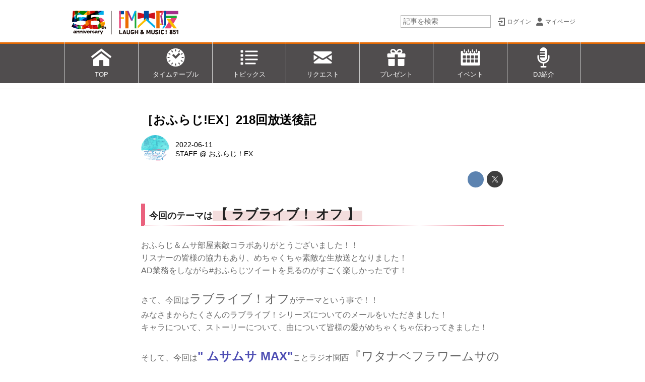

--- FILE ---
content_type: text/html; charset=utf-8
request_url: https://www.fmosaka.net/_ct/17547894
body_size: 21250
content:
<!DOCTYPE html>
<html lang="ja">
<head>

<meta charset="utf-8">
<meta http-equiv="X-UA-Compatible" content="IE=Edge">
<meta name="viewport" content="width=device-width, initial-scale=1">
<meta name="format-detection" content="telephone=no">
<link rel="shortcut icon" href="https://d1uzk9o9cg136f.cloudfront.net/f/portal/16777268/custom/2021/04/06/a60aea87057aadcd3ea801419ec5ffa0cbe0e3e4.png">
<link rel="apple-touch-icon" href="https://d1uzk9o9cg136f.cloudfront.net/f/portal/16777268/custom/2021/04/06/a60aea87057aadcd3ea801419ec5ffa0cbe0e3e4.png">
<link rel="alternate" type="application/rss+xml" href="https://www.fmosaka.net/_rss/rss20.xml" title="FM大阪 85.1 - RSS Feed" />









<title>［おふらじ!EX］218回放送後記 - FM大阪 85.1</title>

<meta name="description" content="今回のテーマは【 ラブライブ！ オフ 】
おふらじ＆ムサ部屋素敵コラボありがとうございました！！
リスナーの皆様の協力もあり、めちゃくちゃ素敵な生放送となりました！
AD業務をしながら#おふらじツイートを見るのがすごく楽しかったです！
さて、今回はラブライブ！オフがテーマという事で！！
みなさまからたくさんのラブライブ！シリーズについてのメールをいただきました！
キャラについて、ストーリーについて、曲について皆様の愛がめちゃくちゃ伝わってきました！
そして、今回は&quot; ムサムサ MAX&quot;ことラジオ関西『ワタナベフラワームサのアニソン部屋』の&quot; DJムサ&quot;さんがリアルタイムでゲストとして来てくださいました！
最初のNo brand girlsのコールからずっとハイでした！
ラジオブース内の熱気が凄かったです…！
ムサ部屋のコーナー◯分◯秒へもたくさんのメールありがとうございました！
こち...">







<link rel="canonical" href="https://www.fmosaka.net/_ct/17547894">


<meta http-equiv="Last-Modified" content="Sat, 18 Jun 2022 01:47:13 +0900">





<!-- Piwik -->

<script id="script-piwik-setting">
window._piwik = {
	'BASE':'https://acs01.rvlvr.co/piwik/',
	'trackers':{
		'173':null,
		'386':null,
	},
	'pageview':null,
	'event':null,
}
</script>


<script src="/static/dinoportal/js/piwikutil.js" async defer></script>





<noscript>
<img src="https://acs01.rvlvr.co/piwik/piwik.php?idsite=386&rec=1&url=https%3A//www.fmosaka.net/_ct/17547894" style="border:0;display:none" alt="" width=1 height=1>
<img src="https://acs01.rvlvr.co/piwik/piwik.php?idsite=173&rec=1&url=https%3A//www.fmosaka.net/_ct/17547894" style="border:0;display:none" alt="" width=1 height=1>

</noscript>

<!-- End Piwik Tracking Code -->
<!-- /page.PIWIK_BASE_URL, /is_preview -->





<meta name="twitter:widgets:csp" content="on">
<meta name="twitter:card" content="summary_large_image">
<meta property="og:type" content="article">
<meta property="og:url" content="https://www.fmosaka.net/_ct/17547894">

<meta property="og:title" content="［おふらじ!EX］218回放送後記 - FM大阪 85.1">



<meta property="og:image" content="https://d1uzk9o9cg136f.cloudfront.net/f/16783358/rc/2022/06/11/26fd5b6e1299d046ce932c438f61ec2ab3891130_xlarge.jpg">
<meta property="og:image:width" content="1280">
<meta property="og:image:height" content="800">


<meta property="og:description" content="今回のテーマは【 ラブライブ！ オフ 】
おふらじ＆ムサ部屋素敵コラボありがとうございました！！
リスナーの皆様の協力もあり、めちゃくちゃ素敵な生放送となりました！
AD業務をしながら#おふらじツイートを見るのがすごく楽しかったです！
さて、今回はラブライブ！オフがテーマという事で！！
みなさまからたくさんのラブライブ！シリーズについてのメールをいただきました！
キャラについて、ストーリーについて、曲について皆様の愛がめちゃくちゃ伝わってきました！
そして、今回は&quot; ムサムサ MAX&quot;ことラジオ関西『ワタナベフラワームサのアニソン部屋』の&quot; DJムサ&quot;さんがリアルタイムでゲストとして来てくださいました！
最初のNo brand girlsのコールからずっとハイでした！
ラジオブース内の熱気が凄かったです…！
ムサ部屋のコーナー◯分◯秒へもたくさんのメールありがとうございました！
こち...">






<link rel="stylesheet" href="/static/lib/js/jquery-embedhelper.css?_=251225165549">


<link rel="preload" href="/static/lib/fontawesome-4/fonts/fontawesome-webfont.woff2?v=4.7.0" as="font" type="font/woff2" crossorigin>
<link rel="preload" href="/static/lib/ligaturesymbols-2/LigatureSymbols-2.11.ttf" as="font" type="font/ttf" crossorigin>

<script id="facebook-jssdk">/* hack: prevent fb sdk in body : proc by jquery-embedheler */</script>
<style id="style-prevent-animation">*,*:before,*:after{-webkit-transition:none!important;-moz-transition:none!important;transition:none!important;-webkit-animation:none!important;-moz-animation:none!important;animation:none!important}</style>


<link rel="stylesheet" href="/static/dinoportal/css/reset.css?251225165549">
<link rel="stylesheet" href="/static/dinoportal/css/common.css?251225165549">
<link rel="stylesheet" href="/static/dinoportal/css/common-not-amp.css?251225165549">
<link rel="stylesheet" href="/static/user-notify/user-notify.css?251225165549">
<link rel="stylesheet" href="/static/wf/css/article.css?251225165549">
<link rel="stylesheet" href="/static/wf/css/article-not-amp.css?251225165549">
<link rel="stylesheet" href="/static/dinoportal/css/print.css?251225165549" media="print">

<link rel="stylesheet" href="/static/lib/jquery-carousel/jquery-carousel.css?251225165549">
<link rel="stylesheet" href="/static/lib/jquery-carousel-2/jquery-carousel.css?251225165549">

<link href="/static/lib/ligaturesymbols-2/LigatureSymbols.min.css" rel="stylesheet" type="text/css">
<link href="/static/lib/ligaturesymbols-2/LigatureSymbols.min.css" rel="stylesheet" type="text/css">
<link href="/static/lib/rvlvr/rvlvr.css" rel="stylesheet">

<link rel="stylesheet" href="/static/dinoportal/custom/maxwidth.css?251225165549">


<!-- jquery migrate for develop -->
<script src="/static/lib/js/jquery-3.7.1.min.js"></script>
<script src="/static/lib/js/jquery-migrate-3.5.2.min.js"></script>	
<script src="/static/lib/js/jquery-migrate-enable.js"></script>

<script src="/static/lib/js/jquery-utils.js?251225165549"></script>




<script>$(function(){setTimeout(function(){$('#style-prevent-animation').remove();},1000)});</script>

<script>window._langrc={login:'ログイン',search:'検索'}</script>

<link rel="preload" href="https://fonts.gstatic.com/s/lobstertwo/v13/BngMUXZGTXPUvIoyV6yN5-fN5qU.woff2" as="font" type="font/woff2" crossorigin>

<link rel="stylesheet" href="/static/dinoportal/css/content.css?251225165549">
<link rel="stylesheet" href="/static/dinoportal/css/content-not-amp.css?251225165549">
<link rel="stylesheet" href="/static/dinoportal/css/content-paging.css?251225165549">
<link rel="stylesheet" href="/static/dinoportal/custom/content-sns-buttons-top-small.css?251225165549">
<link rel="stylesheet" media="print" onload="this.media='all'" href="/static/wf/css/article-votes.css?251225165549">
<link rel="stylesheet" media="print" onload="this.media='all'" href="/static/wf/css/article-carousel.css?251225165549">
<link rel="stylesheet" media="print" onload="this.media='all'" href="/static/wf/css/article-album.css?251225165549">
<link rel="stylesheet" media="print" onload="this.media='all'" href="/static/lib/js/tbl-md.css?251225165549">
<link rel="stylesheet" media="print" onload="this.media='all'" href="/static/wf/css/article-list.css?251225165549">
<link rel="stylesheet" media="print" onload="this.media='all'" href="/static/wf/css/article-lbox.css?251225165549">
<link rel="stylesheet" media="print" onload="this.media='all'" href="/static/wf/css/article-afls.css?251225165549">




<style>body:not(.ptluser-logined) .limited-more.init>span:after{content:'ログインして本文を読む'}.network-error>span:after,.limited-more.error>span:after{content:'通信エラーです' '\0a' 'しばらくして再読み込みしてください'}.album-link-title:empty::after{content:'アルバム'}.vote-result[data-content-cached-at-relative-unit="sec"]::before{content:attr(data-content-cached-at-relative-num)"秒前の集計結果"}.vote-result[data-content-cached-at-relative-unit="sec"][data-content-cached-at-num="1"]::before{content:attr(data-content-cached-at-relative-num)"秒前の集計結果"}.vote-result[data-content-cached-at-relative-unit="min"]::before{content:attr(data-content-cached-at-relative-num)"分前の集計結果"}.vote-result[data-content-cached-at-relative-unit="min"][data-content-cached-at-num="1"]::before{content:attr(data-content-cached-at-relative-num)"分前の集計結果"}.vote-result[data-content-cached-at-relative-unit="day"]::before{content:attr(data-content-cached-at-relative-num)"日前の集計結果"}.vote-result[data-content-cached-at-relative-unit="day"][data-content-cached-at-num="1"]::before{content:attr(data-content-cached-at-relative-num)"日前の集計結果"}</style>


<script id="script-acs-flags">
window._use_acs_content_dummy=false;
window._use_vpv_iframe=false;
</script>




<!-- custom css as less  -->


<script id="style-site-custom-evals">window._adjustwidgets = {start:6, step:6}</script>

<style id="style-site-custom" type="text/less">
#header-bg, .spiral-header-bg { height:84px; }
#header-menu-bg { height:100vh; border-top: 3px rgba(236, 108, 0, 0.95) solid;}
@media (max-width:767px) {
	#header.slide-up #header-container { transform:translateY(-84px);}
}
@media (min-width:768px) {
	body.custom-header-image-center #header.slide-up #header-container, body.custom-header-menu-always-mobile #header.slide-up #header-container {transform:translateY(-84px); }
	#main {padding-top: 176px !important;}
}
@media (max-width:767px) {
	#main { padding-top:148px !important; }
}

/**** imported header-menu-always-mobile.css ****/



@media (min-width:768px) {
	#main {
		padding-top:105px; 
		
	}
	
	.spiral-header-container,
	#header-container {
		font-size:14px;
		height:auto;
	}
	
	#header.slide-up #header-container {
		
	}
	
	#header-menu {
		font-size:90%;
	}
	
	#header-menu {
		-webkit-box-ordinal-group:3;
		-moz-box-ordinal-group:3;
		-ms-flex-order:3;
		-webkit-order:3;
		order:3;
		
		width:100%;
		padding-left:15px;
		padding-right:15px;
	}
	
	.spiral-header-defaults,
	#header-defaults {
		flex-wrap:wrap;
	}
	
	#header-menu > * {
		display:inline-block;
	}
	#header-menu {
		white-space: nowrap;
	}
	
	#header-menu > .menu-more {
		padding-left:10px;
		padding-right:10px;
	}
	
	#header-right {
		-webkit-box-ordinal-group:2;
		-moz-box-ordinal-group:2;
		-ms-flex-order:2;
		-webkit-order:2;
		order:2;
	}
	
	
	#header-menu > a,
	#header-menu > span {
		padding:12px;
		padding-bottom:10px;
		height:auto;
	}
	
	#header-menu-bg {
		background:@colors-header-bg;
	}
}


/**** end of imported header-menu-always-mobile.css ****/



/**** imported sidebar-left.css ****/



body.custom-sidebar-left {}

@media ( min-width : 768px) {
	.inserted-spiral .spiral-contents-container,
	#main-contents-container {
		padding-right: 0;
		padding-left: 314px;
	}
	.inserted-spiral .spiral-contents {
		margin-right:0;
	}
	.widgets {
		right: auto;
		left: 0
	}
}

/**** end of imported sidebar-left.css ****/



/**** imported sidebar-separate.css ****/



body.custom-sidebar-separate {}

.widgets {
	padding: 0;
	background: transparent;
}

.widgets > * {
	padding: 20px;
	background: #f8f8f8;
}

.widgets > .nopadding {
	padding: 0;
}

.widget h3:first-child {
	padding-top: 0;
}

.widgets {
	border: 4px solid transparent;
}
body:not(.custom-sidebar-left) .widgets {
	border-right: none;
}
body.custom-sidebar-left .widgets {
	border-left: none;
}

.widgets > * + *, .widget + .widget {
	margin-top: 4px;
}

.main-contents {
	padding-top: 4px;
}
/**** end of imported sidebar-separate.css ****/



@media (max-width :767px) {
		#newsfeed.newsfeed-all-display-type-photo .widget-wrap + .wfcontent,
		#newsfeed.newsfeed-all-display-type-card .widget-wrap + .wfcontent, 
		#newsfeed.newsfeed-all-display-type-photo .wfcontent + .wfcontent,
		#newsfeed.newsfeed-all-display-type-card .wfcontent {
				width: 48%;
				width: -webkit-calc(50% - 7.5px);
				width: calc(50% - 7.5px);
				width: ~"calc(50% - 7.5px)"; /* less fallback */
				
				float: none;
				display: inline-block;
				vertical-align: top;
				
				margin-left: 5px! important;
				margin-right: 0! important;
		}

/*		body.page-index .newsfeed-all-display-type-photo > .newsfeed-container [data-content]:last-of-type,
		body.page-index .newsfeed-all-display-type-card > .newsfeed-container [data-content]:last-of-type {
				display: none !important;
		}*/
}
@media (max-width: 767px) { /* newsfeed.css */
	.newsfeed-all-display-type-card .content-author-info > .flex-item {
		line-height: 1.1;
	}
}

@adjustwidgets: ~`window._adjustwidgets = {start:6, step:6}`;


/**** imported colors.less ****/


@colors-base: #666; 
@colors-base-bg: white; 
@colors-base-box: @colors-base; 
@colors-base-box-bg: fade(@colors-base, 8%); 

@colors-header: @colors-base; 
@colors-header-bg: @colors-base-bg; 
@colors-header-menu: @colors-header; 
@colors-header-menu-bg: @colors-header-bg; 
@colors-header-menu-active: black; 
@colors-header-menu-active-bg: transparent; 
@colors-header-menu-active-mark: black; 
@colors-header-shadow: #eee; 

@colors-footer: @colors-base-box; 
@colors-footer-bg: @colors-base-box-bg; 

@colors-widget: @colors-base-box; 
@colors-widget-bg: @colors-base-box-bg; 
@colors-marble: @colors-widget; 
@colors-marble-bg: @colors-widget-bg; 
@colors-marblebar: @colors-base; 
@colors-marblebar-bg: @colors-base-bg; 


@colors-menufeed-title: black; 
@colors-contents-title: @colors-base; 
@colors-cards-bg: #eee; 

@colors-content-heading: @colors-base; 
@colors-content-heading-decoration: @colors-base; 
@colors-content-subheading: @colors-base; 
@colors-content-subheading-decoration: @colors-base; 
@colors-content-body-link: inherit; 
@colors-content-body-link-active: inherit; 
@colors-content-quote: @colors-base-box; 
@colors-content-quote-bg: @colors-base-box-bg; 
@colors-content-box: @colors-base-box; 
@colors-content-box-bg: @colors-base-box-bg; 


@colors-paging-current: @colors-base-box; 
@colors-paging-current-bg: @colors-base-box-bg; 


@colors-spiral-header: @colors-header; 
@colors-spiral-header-bg: @colors-header-bg; 
@colors-spiral-header-shadow: @colors-header-shadow;



@colors-btn: black;
@colors-btn-bg: #eee;
@colors-btn-border: #ccc;

@colors-btn-colored: white;
@colors-btn-colored-bg: hsl(359, 57%, 49%);
@colors-btn-colored-border: hsl(359, 57%, 49%);


@colors-tab-active: hsl(359, 57%, 49%);



body {
	color: @colors-base;
	background: @colors-base-bg;
}
.content-info {
	color: @colors-base;
}

*,*:after,*:before {
	border-color: fade(@colors-base, 50%);
}



#header-container,
.menu-overflowed > .container {
	color: @colors-header;
}
#header-bgs:after {
	border-bottom-color: @colors-header-shadow;
}


.spiral-header-container {
	color: @colors-spiral-header;
}
.spiral-header-bgs {
	border-bottom-color: @colors-spiral-header-shadow;
}




#header-menu {
	color: @colors-header-menu;
}

.menu-overflowed > .container {
	color: @colors-header-menu;
	background: @colors-header-menu-bg;
}

#header-bg {
	background: @colors-header-bg;
}
.spiral-header-bg {
	background: @colors-spiral-header-bg;
}
#header-menu-bg {
	background: @colors-header-menu-bg;
}


#header:not(.initialized) {
	background: @colors-header-bg;
}
@media (max-width:767px) {
	#header:not(.initialized) #header-menu {
		background: @colors-header-menu-bg;
	}
}

#header-menu > a:hover,
#header-menu > a.active {
	color: @colors-header-menu-active;
	background: @colors-header-menu-active-bg;
}
#header-menu > a:hover:after,
#header-menu > a.active:after {
	border-bottom-color: @colors-header-menu-active-mark;
}


#footer {
	color: @colors-footer;
	background: @colors-footer-bg;
}


.newsfeed-block-header h2 {
	color: @colors-menufeed-title;
}

#newsfeed .wfcontent .content-link .content-title {
	color: @colors-contents-title;
}


#newsfeed.newsfeed-all-display-type-photo,
#newsfeed.newsfeed-all-display-type-card {
	background: @colors-cards-bg;
}


body.page-ctstock #main > .content .content-summary a:not(.btn),
body.page-ctstock #main > .content .content-body-body a:not(.btn),
body.page-content #main > .content .content-summary a:not(.btn),
body.page-content #main > .content .content-body-body a:not(.btn) {
	color: @colors-content-body-link;
}
body.page-ctstock #main > .content .content-summary a:not(.btn):hover,
body.page-ctstock #main > .content .content-summary a:not(.btn):active,
body.page-ctstock #main > .content .content-body-body a:not(.btn):hover,
body.page-ctstock #main > .content .content-body-body a:not(.btn):active,
body.page-content #main > .content .content-summary a:not(.btn):hover,
body.page-content #main > .content .content-summary a:not(.btn):active,
body.page-content #main > .content .content-body-body a:not(.btn):hover,
body.page-content #main > .content .content-body-body a:not(.btn):active {
	color: @colors-content-body-link-active;
}

.article > .article-heading {
	color: @colors-content-heading;
	border-color: @colors-content-heading-decoration;
}
.article > .article-subheading {
	color: @colors-content-subheading;
	border-color: @colors-content-subheading-decoration;
}


.article > .quotebox {
	color: @colors-content-quote;
	background: @colors-content-quote-bg;
}
.article > p.box {
	color: @colors-content-box;
	background: @colors-content-box-bg;
}



body:not(.custom-sidebar-separate) .widgets,
body.custom-sidebar-separate .widgets > *,
#newsfeed .widget {
	color: @colors-widget;
	background: @colors-widget-bg;
}


#newsfeed .marble {
	color: @colors-marble;
	background: @colors-marble-bg;
}
#newsfeed .marblebar {
	color: @colors-marblebar;
	background: @colors-marblebar-bg;
}


.btn,
.btn:hover,
.btn:active,
a.btn,
a.btn:hover,
a.btn:active,
a.btn:visited,
button,
button:hover,
button:active,
input[type="button"], input[type="submit"], input[type="reset"],
input[type="button"]:hover, input[type="submit"]:hover, input[type="reset"]:hover,
input[type="button"]:active, input[type="submit"]:active, input[type="reset"]:active {
	color:@colors-btn;
	background:@colors-btn-bg;
	border:1px solid @colors-btn-border;
}

.btn-colored, .btn-colored:hover, .btn-colored:active,
.btn-colored[disabled], .btn-colored[disabled]:hover,
a.btn-colored, a.btn-colored:hover, a.btn-colored:active, a.btn-colored:visited,
a.btn-colored[disabled], a.btn-colored[disabled]:hover, a.btn-colored[disabled]:visited,
input[type="button"].btn-colored, input[type="button"].btn-colored:hover, input[type="button"].btn-colored:active,
button:not([type]):not(.btn-normal),
button[type="submit"]:not(.btn-normal), input[type="submit"]:not(.btn-normal),
button[type="submit"]:not(.btn-normal):hover, input[type="submit"]:not(.btn-normal):hover,
button[type="submit"]:not(.btn-normal):active, input[type="submit"]:not(.btn-normal):active {
	color:@colors-btn-colored;
	background:@colors-btn-colored-bg;
	border:1px solid @colors-btn-colored-border;
}

.nav-tabs > li.active > a,
.nav-tabs > li.active > a:hover,
.nav-tabs > li > a:hover {
	border-bottom-color:@colors-tab-active;
}
.nav-tabs > li > a:hover {
	border-bottom-color:fade(@colors-tab-active, 30%);
}


body.page-ctstock #main>.content .content-body-body a.content-paging-link.content-paging-link-current,
body.page-ctstock #main>.content .content-body-body a.content-paging-link:hover,
body.page-content #main>.content .content-body-body a.content-paging-link.content-paging-link-current,
body.page-content #main>.content .content-body-body a.content-paging-link:hover {
	color: @colors-paging-current;
	background: @colors-paging-current-bg;
	border-color: @colors-paging-current;
}


/**** end of imported colors.less ****/


@colors-base: #666; /* 文字 */
@colors-base-bg: white; /* 背景 */
@colors-header-bg: #fff;
@colors-header-menu: white; /* ヘッダメニュー(文字) */
@colors-header-menu-bg: rgba(6,2,3,.7); /* ヘッダメニュー(背景) */
@colors-header-menu-active: rgba(233,89,119,0.95); /* 文字 */
@colors-widget-bg: transparent; /* ウィジェット背景 */
@colors-menufeed-title: black; /* メニューフィードのブロックタイトル */
@colors-cards-bg: transparent; /* 写真・カード型フィードの背景 */
@colors-content-heading: #222; /* 見出し */
@colors-content-heading-decoration: rgba(233,89,119,0.95); /* 見出し装飾色 */
@colors-content-subheading: rgba(233,89,119,0.95); /* 小見出し */
@colors-content-subheading-decoration: rgba(233,89,119,0.95); /* 小見出し装飾色 */
@colors-content-body-link: inherit; /* コンテンツ内リンク */
@colors-content-body-link-active: rgba(233,89,119,0.95); /* コンテンツ内リンク(アクティブ/ホバー) */


/**** imported new-marker.less ****/


@new-marker-recent: '3d'; 

@colors-new-marker: hsl(0, 67%, 95%);
@colors-new-marker-bg: hsl(0, 67%, 45%);
@colors-pinned-marker: hsl(60, 100%, 20%);
@colors-pinned-marker-bg: hsl(60, 100%, 47%);



.pinned-marker,
.new-marker {
	font-family: verdana;
	font-weight: bold;
	font-style:normal;
	text-decoration:none;
	text-shadow:none;
	display:inline-block;
	line-height:1;
	font-size:60%;
	vertical-align:text-top;
	padding:0.25em;
	margin-right:0.5em;
	position:relative;
	top:0.05em;
}

.pinned-marker {
	content:"PICKUP";
	color:@colors-pinned-marker;
	background:@colors-pinned-marker-bg;
}

.new-marker {
	content:"NEW";
	color:@colors-new-marker;
	background:@colors-new-marker-bg;
}

& when (@new-marker-recent = 'test') {
	.wfcontent[data-pubdate-recent] .content-title:before
	{ .new-marker; }
}

.wfcontent.is-pinned .content-title:before {
	.pinned-marker;
}

& when (@new-marker-recent = '0d') {
	.wfcontent[data-pubdate-recent="-0d"] .content-title:before
	{ .new-marker; }
}

& when (@new-marker-recent = '1d') {
	.wfcontent[data-pubdate-recent="-1d"] .content-title:before,
	.wfcontent[data-pubdate-recent="-0d"] .content-title:before
	{ .new-marker; }
}

& when (@new-marker-recent = '2d') {
	.wfcontent[data-pubdate-recent="-2d"] .content-title:before,
	.wfcontent[data-pubdate-recent="-1d"] .content-title:before,
	.wfcontent[data-pubdate-recent="-0d"] .content-title:before
	{ .new-marker; }
}

& when (@new-marker-recent = '3d') {
	.wfcontent[data-pubdate-recent="-3d"] .content-title:before,
	.wfcontent[data-pubdate-recent="-2d"] .content-title:before,
	.wfcontent[data-pubdate-recent="-1d"] .content-title:before,
	.wfcontent[data-pubdate-recent="-0d"] .content-title:before
	{ .new-marker; }
}

& when (@new-marker-recent = '1w') {
	.wfcontent[data-pubdate-recent="-1w"] .content-title:before,
	.wfcontent[data-pubdate-recent="-3d"] .content-title:before,
	.wfcontent[data-pubdate-recent="-2d"] .content-title:before,
	.wfcontent[data-pubdate-recent="-1d"] .content-title:before,
	.wfcontent[data-pubdate-recent="-0d"] .content-title:before
	{ .new-marker; }
}

& when (@new-marker-recent = '1m') {
	.wfcontent[data-pubdate-recent="-1m"] .content-title:before,
	.wfcontent[data-pubdate-recent="-1w"] .content-title:before,
	.wfcontent[data-pubdate-recent="-3d"] .content-title:before,
	.wfcontent[data-pubdate-recent="-2d"] .content-title:before,
	.wfcontent[data-pubdate-recent="-1d"] .content-title:before,
	.wfcontent[data-pubdate-recent="-0d"] .content-title:before
	{ .new-marker; }
}

/**** end of imported new-marker.less ****/


@new-marker-recent: '1d'; /* 0d, 1d, 2d, 3d, 1w, 1m, test */
@colors-new-marker: white;
@colors-new-marker-bg: #c22;
.new-marker { content:"NEW"; }
.pinned-marker { content:"PICKUP"; }
.font-color-fmoh {
	color: #e95377
}
#user-notifies-toggle {
	display: none!important;
}
#signup-icon {
		display: none;
}
@media (max-width:767px) {
	#search-icon {
		margin-top: -26px;
	}
}

.newsfeed-all-display-type-card:not(.newsfeed-block) .content-title {
	white-space: normal;
	max-height: none;
	height: 4.2em;
	height: -webkit-calc(4.2em);
	height: calc(4.2em);
	overflow: hidden;
	display: block;
 }
@supports (-webkit-line-clamp:3) {
	.newsfeed-all-display-type-card:not(.newsfeed-block) .content-title {
		display: -webkit-box;
		-webkit-box-orient: vertical;
		-webkit-line-clamp: 3;
	}
}


/* サイドバー人気記事を非表示に */
div.widget.widget-hot {
		display: none;
}

/* サイドバー調整 */
@media (min-width:768px) {
	#main-contents-container .widgets > * {
		padding-top: 5px;
		padding-bottom: 5px;
		padding-left: 0;
		padding-right: 10px;
 }
}


/* バナー ボーダーライン設定 */
.banners > a.borderline_on,
.banners-2col > a.borderline_on {
	border: solid 1px #ccc;
}

/* バナー マージン指定 */
div.banners, div.banners-2col {
	margin-top: 12px;
	margin-bottom: 12px;
}

#footer {
	margin-top: 20px;
	padding-top: 16px;
	padding-bottom: 16px;
	background-color: rgba(90,90,90,1);
	color: rgba(255,255,255,0.95);
	font-size: 80%;
	text-align: center;
}
#footer p {
	margin: 0.3em 2em;
}
#footer span {
	white-space: nowrap;
}

/* カバー画像をテキストのみに (全ページ) */

.content-cover.has-image.image-bg {
	padding-top:20px;
	color:black;
}
.content-cover.has-image.image-bg > .image-bg-blur {
	display:none;
}
.content-cover.has-image.image-bg * {
	color:inherit!important;
	text-shadow:none!important;
}

body.page-user #newsfeed .content-leading .img-wrap:before,
body.page-tenant #newsfeed .content-leading .img-wrap:before,
body.page-freeq #newsfeed .content-leading .img-wrap:before,
#newsfeed.newsfeed-all-display-type-normal .content-leading .img-wrap:before {
	padding-top:75%;
}

/* スマホ時ロゴサイズ */
@media (max-width: 767px) {
	.spiral-header-title, #header-title {
			width: 100%;
	}
}

/* バナー マウスON時反応 */
.widget a:hover img {
		opacity: 0.6;
		transition-duration: 0.2s;
}


/* 実寸で出したいバナー 
.banners > a, */
.banners > a > img.size-real {
	width:auto;
	margin: 0 auto;
}


/* lazy load 対策 */
body.page-content #main > .content[data-tags*=" ★E∞Tracks "] .content-body .image-box img[data-src-lazy],
body.page-content #main > .content[data-tags*=" ★E∞Tracks "] .content-body .image-box img[data-lazy-loading],
body.page-content #main > .content[data-tags*=" ★POWER_PLAY "] .content-body .image-box img[data-src-lazy],
body.page-content #main > .content[data-tags*=" ★POWER_PLAY "] .content-body .image-box img[data-lazy-loading] {
	width:400px;
}

#header-defaults .link-radiko {
	width: 120px;
	-webkit-box-ordinal-group: 2;
	order: 2;
	align-self: center;
	margin: 0 0 0 auto;
}
.spiral-headier-bgs:after, #header-bgs:after, #header-menu > a:active:after, #header-menu > a:hover:after, #header-menu > a.active:after {
	content: none;
}
#header-menu {
	padding: 0;
}
#header-menu > .g-navi-inner {
	padding: 0;
	margin: 0;
	width: 100%;
	display: -webkit-box !important;
	display: -moz-box !important;
	display: -ms-flexbox !important;
	display: -webkit-flex !important;
	display: flex !important;
}
#header-menu > .g-navi-inner > a {
	background-size: 28px;
	padding: 58px 12px 10px;
	width: 14.28%;
	text-align: center;
	border-left: #ccc 1px solid;
}
#header-menu > .g-navi-inner > a:last-child {
	border-right: #ccc 1px solid;
}
#header-menu > .g-navi-inner > a > span {
	display: block;
	line-height: 1.1;
}
#header-menu > .g-navi-inner > a.head-navi-top {
	background: url(https://d1uzk9o9cg136f.cloudfront.net/f/portal/16777268/rc/2017/03/28/024a0cdba6502bba78afd3f4c069e72dd910809f.png) no-repeat 50% 10px;
	background-size: 41px 40px;
}
#header-menu > .g-navi-inner > a.head-navi-timetable {
	background: url(https://d1uzk9o9cg136f.cloudfront.net/f/portal/16777268/rc/2017/03/28/8fad24e3a976e6e49534a1a487a277b4e92f7669.png) no-repeat 50% 10px;
	background-size: 41px 40px;
}
#header-menu > .g-navi-inner > a.head-navi-toppicks {
	background: url(https://d1uzk9o9cg136f.cloudfront.net/f/portal/16777268/rc/2017/03/28/8fa6c4462f149f8d22ab43f9f2b8cea214aa81c9.png) no-repeat 50% 10px;
	background-size: 41px 40px;
}
#header-menu > .g-navi-inner > a.head-navi-request {
	background: url(https://d1uzk9o9cg136f.cloudfront.net/f/portal/16777268/rc/2017/03/28/3141975ed674764bb72112aa2d42f73fc89d995c.png) no-repeat 50% 10px;
	background-size: 41px 40px;
}
#header-menu > .g-navi-inner > a.head-navi-present {
	background: url(https://d1uzk9o9cg136f.cloudfront.net/f/portal/16777268/rc/2017/03/28/6380aa3cbd4370298c74fefe98308c47d69ccbf5.png) no-repeat 50% 10px;
	background-size: 41px 40px;
}
#header-menu > .g-navi-inner > a.head-navi-calendar {
	background: url(https://d1uzk9o9cg136f.cloudfront.net/f/portal/16777268/rc/2017/03/28/5ce8e0cc0bd0d87abaa8d58c08e9c4b2f88ed503.png) no-repeat 50% 10px;
	background-size: 41px 40px;
}
#header-menu > .g-navi-inner > a.head-navi-dj {
	background: url(https://d1uzk9o9cg136f.cloudfront.net/f/portal/16777268/rc/2017/03/28/163f6bc3e350322f83e0ba24afa80d589a1f61ff.png) no-repeat 50% 10px;
	background-size: 41px 40px;
}
@media (min-width :768px) {
	#header-menu > * {
			height: auto;
	}
	/* スマホ時ロゴサイズ */
	a.centeringchild-v img {
		height: 84px;
	}
}
@media (max-width: 767px) {
	a.centeringchild-v img {
		height: 68px;
	}
}
@media (max-width :767px) {
	.slide-up .spiral-header-bgs, .slide-up #header-bgs {
			bottom: -2px;
	}
	#header-menu > .g-navi-inner > a {
		padding: 38px 0	6px;
		width: 20%;
		text-align: center;
		font-size: 3.5vw;
	}
	#header-menu > .g-navi-inner > a.head-navi-timetable {
		padding: 36px 0	8px;
	}
		#header-menu > .g-navi-inner > a.head-navi-top,
		#header-menu > .g-navi-inner > a.head-navi-toppicks,
		#header-menu > .g-navi-inner > a.head-navi-request,
		#header-menu > .g-navi-inner > a.head-navi-present,
		#header-menu > .g-navi-inner > a.head-navi-timetable,
		#header-menu > .g-navi-inner > a.head-navi-calendar,
		#header-menu > .g-navi-inner > a.head-navi-dj {
				background-size: 23px auto;

}
	
	#header-menu > .g-navi-inner > a span {
			line-height: 2;
	}
	
	#header-menu > .g-navi-inner > a.head-navi-timetable span {
		line-height: 1.1;
	}
	.slide-up #header-menu {
		display: none;
	}
}



/*** 汎用ボタン ***/
a.btn-text-pink {
	display: inline-block;
	background-color: #ec6d74;
	border: 2px solid #ec6d74;
	border-radius: 4px;
	color: #fff !important;
	padding: 4px 12px;
	text-decoration: none;
	margin-bottom: 12px;
	margin-right: 8px;
}
a.btn-text-pink:hover {
	opacity: 0.8;
}

</style>
<script>
<!--
/* custom css */
(function(d, s){
	var m, rx = /^@(import|requirejs:)\s+(\((css|less)\))?\s*(url\()?('|"|)(.+?)\5(\))?;/gm;
	var scripts = {};
	var bc = [], hd = d.getElementsByTagName('head')[0];
	function procCustomLess(custom_css) {
		custom_css =
			custom_css
				.replace(/\/\*([\S\s]*?)\*\//mg, '')
				.replace(/\/\/.*$/g, '');
		// console.log('custom_css:\n' + custom_css);
		while (m = rx.exec(custom_css)) {
			var cmd = m[1], arg = m[6];
			if (arg.indexOf('/static/dinoportal/custom/') != 0) {
				continue;
			}
			console.log('custom css:cmd=' + cmd + ',arg=' + arg);
			({
				'import': function(arg, m){
					m = arg.match(/^.+\/([^\/]*)\.(css|less)$/);
					if (m) {
						bc.push('custom-' + m[1]);
					}
				},
				'requirejs:': function(arg, m){
					m = arg.match(/^.+\/([^\/]*)\.(js)$/);
					if (m) {
						// $('<'+'script src='+m[2]+'></'+'script>').appendTo('body');
						s = d.createElement('script');
						s.src = arg;
						hd.appendChild(s);
					}
				},
			}[cmd]||(function(){}))(arg);
		}
	}
	function procCustomLessImported(custom_css){
		// chrome 101 workaround #4302 / server side import css,less
		var m, rx2 = /\*\*\* imported ((\S+)\.(less|css)) \*\*\*/gm;
		while (m = rx2.exec(custom_css)) {
			console.log('custom css server imported:' + m[1])
			bc.push('custom-' + m[2]);
		}
	}
	var custom_css = (d.getElementById('style-site-custom')||{}).innerHTML;
	custom_css && procCustomLess(custom_css);
	custom_css && procCustomLessImported(custom_css);
	custom_css = (d.getElementById('style-path-custom')||{}).innerHTML;
	custom_css && procCustomLess(custom_css);
	custom_css && procCustomLessImported(custom_css);
	$(function(){
		d.body.className = d.body.className + ' ' + bc.join(' ');
		$(document).trigger('loadcustoms');
		window._customized = {};
		$.each(bc, function(i, v){
			var vname = v.replace(/custom-/, '').replace(/-/g, '_');
			window._customized[vname] = true;
		});
		console.log('body.' + bc.join('.'));
		console.log('window._customized', window._customized);
	});
})(document);
/*  less */
window.less = { env:'development', errorReporting:'console', dumpLineNumbers: "comments", logLevel:2, compress:false, javascriptEnabled:true };

(function(){
	var ls = document.getElementById('style-site-custom'),
		ls_txt = ls.textContent.replace(
			/^\/\*\*\* external import: (.+) \*\*\*\//gm, function(a, href){
				var ln = document.createElement('link');
				ln.setAttribute('data-from-customcss', '1');
				ln.rel = 'stylesheet';
				ln.href = href;
				ls.parentNode.insertBefore(ln, ls);
				console.log('custom css: inserted external link[rel="stylesheet"]', ln);
				return '/* replaced */';
			});
})();

(function(s){
	if (window.navigator.userAgent.match(/msie (7|8|9|10)/i)) {
		s.src = '/static/lib/less/less.min.js?_=251225165549';
	} else {
		s.src = '/static/lib/less-4.1.2/less.min.js?_=251225165549';
	}
	document.head.appendChild(s);
})(document.createElement('script'));

/*  */
// ' -->
</script>



<!-- end of custom css -->

<style id="style-spaceless-init">.spaceless > * { float:left; }</style>

<!-- acs --><!-- Google tag (gtag.js) GA4対応2023/06/13追加 -->
<script async src="https://www.googletagmanager.com/gtag/js?id=G-JP0SRC4XFZ"></script>
<script>
  window.dataLayer = window.dataLayer || [];
  function gtag(){dataLayer.push(arguments);}
  gtag('js', new Date());
  
  gtag('config', 'G-JP0SRC4XFZ');
  
	window.gtag = window.gtag||function(){dataLayer.push(arguments)};
	function _vpvup(ev){
		// 仮想PVイベントを送信
		gtag('event', 'page_view', {
			page_path: '/' + ev.detail.new_href.split('/').slice(3).join('/'),
			page_location: ev.detail.new_href,
			page_referrer: ev.detail.old_href,
		});
	}
// URL変更でPVアップ : GA4の拡張計測機能を活かす場合は不要
document.addEventListener('_changehref', _vpvup);
// 一覧の動的ページ追加でPVアップ
document.addEventListener('_virtualpv', _vpvup);
</script>

<!-- Google Analytics 新タグ 2015/10/16発行 -->

<script>
  (function(i,s,o,g,r,a,m){i['GoogleAnalyticsObject']=r;i[r]=i[r]||function(){
  (i[r].q=i[r].q||[]).push(arguments)},i[r].l=1*new Date();a=s.createElement(o),
  m=s.getElementsByTagName(o)[0];a.async=1;a.src=g;m.parentNode.insertBefore(a,m)
  })(window,document,'script','//www.google-analytics.com/analytics.js','ga');

  ga('create', 'UA-2960117-6', 'auto');
  ga('send', 'pageview');
</script>

<!-- GA 新タグ向け バナークリックカウント -->
<script>
if (window.jQuery) { // ダミーiframeでの実行避け
$(function(){
  $(document).on('click', '.banners a, .banners-2col a, #banner-contets a', function(ev){
    ga('send', 'event', 'banner', 'click', $(this).attr('href'));
    console.log('banner clicked:' + $(this).attr('href'));
  });
});
}
</script>

<!-- Google Analytics 旧タグ

<script src="//www.google-analytics.com/urchin.js" type="text/javascript">
</script>
<script type="text/javascript">
_uacct = "UA-2960117-1";
urchinTracker();
</script>

-->

<!-- フッタ領域拡大 -->
<!-- <script>$(function(){$('#footer').insertAfter('#main').css('max-width','none');})</script> -->

<!-- DJ遠藤淳古いプロフィール -->


<!-- 学ラジTOP -->


<!-- 非公開DJプロフィール(川崎亜沙美 | 内田理央 | 湊かなえ | うらともえ | yukaDD(;´∀`) ) | 別所哲也 | TKO 木下隆行 | エコねー | 木下浩行 | 鎌滝恵利 | 東ブクロ(さらば青春の光) | 坂口有望 | 吉田朱里 | ガクテンソク | ST rep HACNAMATADA | 寿君 | キイリョウタ | iScream | シャンプーハット恋さん -->


<!-- noindex設定 -->
<!--meta name="robots" content="noindex"-->
<meta name="referrer" content="origin"><!-- /acs -->

</head>
<body class="page-content page-content-17547894 " data-hashscroll-margin="return 8 + $('#header-menu').height() + $('#header-container').height()">







<div id="left-menu">
	<div id="left-menu-container">
		<ul class="menu vertical">
			<li class="menu-item" id="left-menu-font-expander"><a class="font-expander" href="#"></a></li>
			<li class="divider"></li>
			<li id="left-menu-home" class="menu-item active"><a href="https://www.fmosaka.net"><i class="fa fa-home fa-fw"></i> ホーム</a></li>
					
		<li class="menu-item ">
			
			<a class="menu-externallink" href="/_tags/★トピックス" ><i class="fa fa-rss fa-fw"></i> トピックス</a>
			
			
			
			
			
			
			
			
			
			
		</li>
		
		<li class="menu-item ">
			
			
			
			<a class="menu-page" href="/request"><i class="fa fa-pencil-square-o fa-fw"></i> リクエスト</a>
			
			
			
			
			
			
			
			
		</li>
		
		<li class="menu-item ">
			
			<a class="menu-externallink" href="/_ct/17074332?offset=0&amp;tg=★イベントカレンダー" ><i class="fa fa-calendar fa-fw"></i> イベント</a>
			
			
			
			
			
			
			
			
			
			
		</li>
		
		<li class="menu-item ">
			
			
			
			<a class="menu-page" href="/timetable"><i class="fa fa-clock-o fa-fw"></i> タイムテーブル</a>
			
			
			
			
			
			
			
			
		</li>
		
		<li class="menu-item ">
			
			<a class="menu-externallink" href="/_users" ><i class="fa fa-microphone fa-fw"></i> DJ紹介</a>
			
			
			
			
			
			
			
			
			
			
		</li>
		
		<li class="menu-item ">
			
			<a class="menu-externallink" href="/_tags/★ゲスト" ><i class="fa fa-user fa-fw"></i> ゲスト</a>
			
			
			
			
			
			
			
			
			
			
		</li>
		
		<li class="menu-item ">
			
			<a class="menu-externallink" href="/_tags/★POWER_PLAY" ><i class="fa fa-music fa-fw"></i> POWER PLAY</a>
			
			
			
			
			
			
			
			
			
			
		</li>
		
		<li class="menu-item ">
			
			<a class="menu-externallink" href="/_tags/★E∞Tracks" ><i class="fa fa-music fa-fw"></i> E∞Tracks</a>
			
			
			
			
			
			
			
			
			
			
		</li>
		
		<li class="menu-item ">
			
			<a class="menu-externallink" href="/_tags/★プレゼント" ><i class="fa fa-heart fa-fw"></i> プレゼント</a>
			
			
			
			
			
			
			
			
			
			
		</li>
		
		<li class="menu-item ">
			
			<a class="menu-externallink" href="https://fmosaka.futureartist.net/fanclub?with_supportersclub=true"  target="_blank"><i class="fa fa-smile-o fa-fw"></i> メンバー登録</a>
			
			
			
			
			
			
			
			
			
			
		</li>
		
		<li class="menu-item ">
			
			<a class="menu-externallink" href="https://fmosaka.futureartist.net/users/sign_in"  target="_blank"><i class="fa fa-lock fa-fw"></i> ログイン</a>
			
			
			
			
			
			
			
			
			
			
		</li>
		
		<li class="menu-item ">
			
			<a class="menu-externallink" href="https://fmosaka.futureartist.net/settings/profile/index"  target="_blank"><i class="fa fa-briefcase fa-fw"></i> マイページ</a>
			
			
			
			
			
			
			
			
			
			
		</li>
		

		</ul>
	</div>
</div>

<div id="header">
	<div id="header-container">
		<div id="header-bgs"><div id="header-bg"></div><div id="header-menu-bg"></div></div>
		<div id="header-defaults" class="flex-container flex-mobile">

			<div id="header-title" class="flex-item flex-order-1 fillchild">
				<a href="https://www.fmosaka.net" class="centeringchild-v">
								
				<img src="https://d1uzk9o9cg136f.cloudfront.net/f/portal/16777268/rc/2025/04/01/873060124ee82bbe027c1ed9deea83c2e04dcdb6.png" srcset="https://d1uzk9o9cg136f.cloudfront.net/f/portal/16777268/rc/2025/04/01/873060124ee82bbe027c1ed9deea83c2e04dcdb6.png 1x
						,https://d1uzk9o9cg136f.cloudfront.net/f/portal/16777268/rc/2025/04/01/9f77e56569416455088c416a6cc8a5c2688bf76f.png 2x
						,https://d1uzk9o9cg136f.cloudfront.net/f/portal/16777268/rc/2025/04/01/1087a52b2c000a5457e3fb39e4503772b51c8cae.png 3x
				" alt="FM大阪 85.1"
				>
				

				</a>
			</div>

			<div id="header-menu" class="flex-item flex-order-2 flexible spaceless flex-container flex-mobile justify-content-flex-start customized">
				<!-- free_box1 --><div class="g-navi-inner flex-container horizontal" >
<a class="head-navi-top for-desktop" href="/"><span>TOP</span></a>
<a class="head-navi-timetable" href="/timetable"><span>タイム<br class="for-mobile">テーブル</span></a>
<a class="head-navi-toppicks" href="/_tags/★トピックス"><span>トピックス</span></a>
<a class="head-navi-request" href="/request"><span>リクエスト</span></a>
<a class="head-navi-present" href="/_tags/★プレゼント"><span>プレゼント</span></a>
<a class="head-navi-calendar" href="/_tags/★イベントカレンダー"><span>イベント</span></a>
<a class="head-navi-dj for-desktop" href="/_users"><span>DJ紹介</span></a>
</div>
				
			</div>
			<div id="header-right" class="flex-item flex-order-3 flex-center spaceless flex-container align-items-center wrap flex-mobile">
				<a id="search-icon" href="/_fq" class="flex-item">
					<i class="fa fa-search"></i>
				</a>
				




<a id="user-notifies-toggle" href="#"><i class="fa fa-info-circle"></i></a>

<div id="user-notifies">
	<div class="user-notifies-content">
		<div class="user-notifies-title">
			<span class="fa fa-info-circle"></span>
			<span id="user-notifies-close"><i class="fa fa-times"></i></span>
		</div>
		<div class="user-notify template" data-notify-updated="2000-01-01T09:00Z">
			<div class="user-notify-overview">
				<span class="user-notify-date">2000-01-01</span>
				<span class="user-notify-message">template</span>
			</div>
			<div class="user-notify-detail">
				<div class="user-notify-detail-content">template</div>
			</div>
		</div>
		<div class="user-notify-nothing">
			<div for-lang="ja">お知らせはありません</div>
			<div for-lang="en">No Notification</div>
		</div>
		
		
		
	</div>
</div>
<div class="user-notify-loaded"></div>

<script>(function(){var auto_clear_unread=false;var data={cookie_path:'/',notifies:[]};data.auto_clear_unread=auto_clear_unread;window._user_notifies=data;})();</script>



				
				
				
				<a id="menu-icon" href="#" class="flex-item"><i class="fa fa-bars"></i></a>
			</div>
		</div>
	</div>
</div>

<script src="/static/dinoportal/js/common-adjustheader.js?_=251225165549"></script>




<div id="main">


	
	
	
	
	
	<div id="common-header"><style>
@media (max-width:767px) { #seach-direct { display:none; } }

/* 番組ページバナー */
img.tenant-heading-img-all { display:none; }
.dj-program.sns-link-wrap {
margin-top: 20px;
}
.dj-program.sns-link-wrap .p-ttl {
margin: 0 10px 16px;
padding: 0;
font-size: 2.5em;
font-weight: bold;
text-align: center;
border-bottom-width: 3px;
border-bottom-style: solid;
background: #fff !important;
}
.dj-program.sns-link-wrap .sns-links {
padding: 0 15px;
text-align: center;
}
.dj-program.sns-link-wrap .sns-links .sns-link{
width: 24.8%;
text-align: center;
display: inline-block;
}
.dj-program.sns-link-wrap .sns-links .sns-link {
margin: 0 5%;
}
.dj-program.sns-link-wrap .sns-link a {
display: block;
}.dj-program.sns-link-wrap .sns-link a img {
  backface-visibility: hidden;
}

.dj-wid-twitter,
.dj-wid-x{
    margin-top: 24px;
    padding: 8px;
}
.dj-wid-twitter .fa{
    margin-right: 0.3em;
    font-size: 1.2em;
    vertical-align: text-bottom;
}
.dj-wid-twitter-lead a {
    font-size: 1.2em;
    font-weight: bold;
    color: #fff;
}
.dj-wid-twitter-ttl {
    font-size: 1.5em;
    margin: 0 0 4px;
    font-weight: bold;
    color: #fff;
  }
.dj-wid-twitter-lead {
    margin: 0 0 12px;
    color: #fff;
}
.dj-wid-x {
	background-color: #000;
	border-color: #000;
 }
/* 以下、番組ページ */

 div.about_widget {
    padding: 16px;
    margin-top: 4px;
    margin-bottom: 12px;
    background-color: #fafafa;
 }
 .about_widget > h4 {
    color: #444;
    margin-top: 4px;
    margin-bottom: 16px;
    text-align: left;
 }
.about_widget > h4 + p {
    margin-top: -12px;
}
.about_widget > p:last-of-type {
    margin-bottom: 22px;
}
 div.dj_box {
    padding-bottom: 20px;
    min-height: 136px;
 }
 div.dj_img {
    width: 120px;
    left :16px;
 }
 div.dj_img img {
    width: 120px;
 }
 div.dj_text {
    margin-top: -120px;
    margin-left: 140px;
    text-align: left;
 }
 .dj_text p {
    margin-top: 0;
    margin-bottom: .6em;
    line-height: 1.4;
 }

div.text_button {
    width: 100%;
    background-color: #EC6D74;
    border: 2px solid #EC6D74;
    border-radius: 4px;
    margin-top: 12px;
    margin-bottom: 12px;
}
div.text_button > a {
    display: block;
    padding: 10px 12px;
    color: #fff;
    text-decoration: none;
    text-align: center;
    font-weight: bold;
}
div.text_button > a:hover {
    opacity: 0.8;
}

  div.podcast_info {
    background-color: #fafafa;
    padding: 14px;
    margin-top:12px;
    margin-bottom: 12px;
  }
  div.podcast_info img {
    display: block;
    margin-left: auto;
    margin-right: auto;
  }

ul.widget-tags-list {
    margin-top: 20px;
    margin-bottom: 12px;
}
  
ul.widget-tags-list > li {
  display:inline-block; width:100%; white-space:normal; overflow:hidden; text-overflow:ellipsis;
  border:1px solid #eee; background:#fefefe; padding:0.8em; line-height:1.3em;
}
ul.widget-tags-list > li:hover {
  border-color:#d8d8d8; background:#f4f4f4; text-decoration:none;
}
ul.widget-tags-list > li > a {
    text-decoration:none;
    display:block
}
ul.widget-tags-list > li:hover > a {
    text-decoration:none;
    display:block
}
@media (max-width:767px) {
 ul.widget-tags-list {
    font-size: 120%;
 }
}

/* DJプロフィール */
div#user-heading {
	background-color: #fafafa;
}
table.dj_profile {
	color: #444;
}
table.dj_profile th {
	width: 12em;
	vertical-align: top;
	text-align: right;
	padding-top: 4px;
	padding-bottom: 4px;
	padding-right: 18px;
	font-weight: bold;
}
@media (max-width: 767px) {
table.dj_profile th { width: 8em;}
}
table.dj_profile td {
	vertical-align: top;
	text-align: left;
	padding: 4px 0;
}
table.dj_profile td ul {
	margin: 0;
	padding-left: 0;
	list-style: none;
}
table.dj_profile td ul li {
	margin-bottom: .8em;
}
table.dj_profile + h2 {
	margin-top: 48px;
}
</style>

<script>
$('#search-icon')
  .after('<form id="search-direct" action="/_fq"><input name="q" placeholder="記事を検索"></form>')
  .on('click', function(ev){ if ($('#search-direct').val()!='') { ev.preventDefault(); $('#search-direct').submit(); } });
</script>

<!-- テナントページのカバー画像カスタム -->
<script>
$(function(){
  if ($('body').is('.page-tenant')) {
    var $h = $('#tenant-heading');
    if ($h.is('.image-bg')) {
      $('<img>').attr('src', ((($h.css('background-image')||'').match(/url\(['"]?(.*?)['"]?\)/)||['',''])||['',''])[1])
        .addClass('tenant-heading-img-all')
        /* .prependTo($h) */
        .insertBefore($h);
      $h.remove();
    }
  }
  
  /* 内部リンククリック上書き */
  function rewriteLink(src, target_url) {
    var sel = 'a[href="' + escape(src) + '"]';
    // 初期読み込み書き換え
    $(sel).attr('href', target_url).attr('target', '_blank');
    // ajax追加内容書き換え
    $(document).on('contentappended autopaged', function(){ $(sel).attr('href', target_url).attr('target', '_blank'); });
    // 保険：動的動作変更
    $(document).on('click', sel, function(ev){
      $('<a target="_blank"></a>').css('display','none').attr('href', target_url).appendTo('body').trigger('click');
      setTimeout(function(){ location.href=target_url }, 2000);
      ev.preventDefault();
      ev.stopPropagation();
    });
  }
  // rewriteLink('<元href>', '<遷移先URL>'));
  rewriteLink('/_sites/16782418', 'http://driveporter.fmosaka.net/');
  rewriteLink('/_sites/16782388', 'http://smile.fmosaka.net');

});
</script>
<style>
#tenant-heading-img-all { width:100%; height:auto; max-width:1024px; }
#tenant-heading { padding:0; position:relative; }
#tenant-heading img { display:block; width:100%; height:auto; display:block; position:relative; }
#tenant-heading .tenant-heading-name { display:none; }
</style>


<script>
$(function(){
    var $headerRight = $('#header-right')
    ,$bannerContets = $('#banner-contets')
    ,$main = $('#main')
    ,$headerTitle = $('#header-title')
    ,$pcHeadGoogleAdx = $('#div-gpt-ad-1563522302713-0')
    ,addHeaderRight ="";
    addHeaderRight += '<a href="https://fmosaka.futureartist.net/users/sign_in" target="_blank" id="login-icon"><span>ログイン</span></a><a href="https://fmosaka.futureartist.net/settings/profile/index" target="_blank" id="mypage-icon"><span>マイページ</span></a>';
    $headerRight.append(addHeaderRight);
    $main.after($bannerContets);
    
    if($pcHeadGoogleAdx[0]){
        $headerTitle.after($pcHeadGoogleAdx);
    }
});
</script>


<style>
#main > .content a.content-tag[data-tag *="prevent-click"] {
  display:none;
}

.content[data-tags *="prevent-click"] .content-region .content-body-body.article {
	user-select: none; /* CSS3 */
	-moz-user-select: none; /* Firefox */
	-webkit-user-select: none; /* Safari,Chrome */
	-ms-user-select: none; /* IE10 */
}
.content[data-tags *="prevent-click"] .content-region .content-body-body.article .image-box {
 	position: relative;
}
.content[data-tags *="prevent-click"] .content-region .content-body-body.article .image-box::after {
	position: absolute;
	display: block;
	content: url([data-uri]);
	z-index: 100;
	top: 0;
	left: 0;
	width: 100%;
	height: 100%;
}
@media (max-width: 767px){
  .content[data-tags *="prevent-click"] .content-region .content-body-body.article .image-box {
    pointer-events : none;
  }
}

@media print {
.content[data-tags *="prevent-click"] .content-region .content-body-body.article {
  display:none;
  }
.content[data-tags *="prevent-click"] .content-info.flex-container.flex-mobile::before {
  content: "この記事は印刷できません";
  }
}
</style>





<!--start アドセンス -->
<script async src="https://securepubads.g.doubleclick.net/tag/js/gpt.js"></script>
<script>
  window.googletag = window.googletag || {cmd: []};
  googletag.cmd.push(function() {
    googletag.defineSlot('/9176203/1657508', [300, 250], 'div-gpt-ad-1563522127471-0').addService(googletag.pubads());
    googletag.defineSlot('/9176203/1657509', [300, 250], 'div-gpt-ad-1563522229922-0').addService(googletag.pubads());
    googletag.defineSlot('/9176203/1657510', [468, 60], 'div-gpt-ad-1563522302713-0').addService(googletag.pubads());
    googletag.pubads().enableSingleRequest();
    googletag.enableServices();
  });
</script>
<!--end アドセンス --></div>
	
	






		<!-- cxenseparse_start -->
		<div
			
				id="content-17547894"
				data-content="17547894"
				
				
				data-title="［おふらじ!EX］218回放送後記 - FM大阪 85.1"
				data-title-only="［おふらじ!EX］218回放送後記"
				
					data-href="https://www.fmosaka.net/_ct/17547894"
				
				data-pubdate="2022-06-11"
				data-pubdate-recent="-past"
				data-pubdate-at="2022-06-11T22:30:40+09:00"
				data-updated="2022-06-18"
				data-updated-recent="-past"
				data-updated-at="2022-06-18T01:47:13+09:00"
				
				data-content-cached-at="2026-01-24T22:31:10.739079+09:00"
				
				
			
				class="content
					
					
					has-image
					
					
					
					"
			>
			
			
			
			
	<div class="content-cover has-image image-bg content-cover-style-full"
			
			
			><div class="image-bg-blur"
		 data-bgimage-lazy="https://d1uzk9o9cg136f.cloudfront.net/f/16783358/rc/2022/06/11/26fd5b6e1299d046ce932c438f61ec2ab3891130_xlarge.jpg"	style="background-image:url(https://d1uzk9o9cg136f.cloudfront.net/f/16783358/rc/2022/06/11/26fd5b6e1299d046ce932c438f61ec2ab3891130_large.jpg#lz:xlarge); background-position:50% 50%;"
		><img src="https://d1uzk9o9cg136f.cloudfront.net/f/16783358/rc/2022/06/11/26fd5b6e1299d046ce932c438f61ec2ab3891130_large.jpg#lz:xlarge" class="image-covered" loading="lazy" data-src-lazy="https://d1uzk9o9cg136f.cloudfront.net/f/16783358/rc/2022/06/11/26fd5b6e1299d046ce932c438f61ec2ab3891130_xlarge.jpg"></div><div class="content-cover-over"><h1 class="content-title"><a href="https://www.fmosaka.net/_ct/17547894" target="_self">［おふらじ!EX］218回放送後記</a></h1><div class="content-info flex-container flex-mobile"><div class="content-author-avater flex-item"><a href="/_users/16915265" class="content-author-image-link"><img class="content-author-image wf-colorscheme-light" src="https://d1uzk9o9cg136f.cloudfront.net/f/16783358/avatar/2018/01/25/16915265/a1491b2d48f4872a20e9448841c136955305eb3f_normal.jpg" /></a></div><div class="content-author-info flex-item flex-center flexible flex-container flex-mobile vertical flex-item-left"><div class="content-pubdate flex-item"><a href="https://www.fmosaka.net/_ct/17547894?" 
								target="_self"
								class=""
								 
							>2022-06-11</a></div><div class="flex-item" data-pubdate="2022-06-11"><a href="/_users/16915265" class="content-author-name">STAFF</a><span class="content-author-site-wrap">
										@ <a href="/_sites/16783358" class="content-author-site">おふらじ！EX</a></span></div></div></div></div></div>

			
			
			
			<div class="content-region">
				<div class="content-body">
				
				
				
				
				
				
				
				
<!-- shares: need FontAwesome 4.0+, jQuery
	https://www.fmosaka.net/_ct/17547894
	［おふらじ!EX］218回放送後記 - FM大阪 85.1
-->
<div class="sns-shares-simple sns-shares-content-top">
	<div class="sns-shares-simple-buttons" data-count="2" ><a rel="nofollow noopener"  class="sns-shares-facebook-simple" href="https://facebook.com/sharer/sharer.php?u=https%3A//www.fmosaka.net/_ct/17547894" target="_blank"><!-- facebook  --><i class="fa fa-facebook"></i><span><span>Facebook</span><span data-sharecount-facebook="https://www.fmosaka.net/_ct/17547894"></span></span></a><a rel="nofollow noopener"  class="sns-shares-x-simple" href="https://x.com/intent/post?url=https%3A//www.fmosaka.net/_ct/17547894&text=%EF%BC%BB%E3%81%8A%E3%81%B5%E3%82%89%E3%81%98%21EX%EF%BC%BD218%E5%9B%9E%E6%94%BE%E9%80%81%E5%BE%8C%E8%A8%98%20-%20FM%E5%A4%A7%E9%98%AA%2085.1" target="_blank"><!-- twitter, X --><i class="fa fa-x"></i><span><span></span><span data-sharecount-twitter="https://www.fmosaka.net/_ct/17547894"></span></span></a></div>
</div>

				
				
				
					
				
					
					<div class="content-body-body article">
				
				
					<div class="article-cover" style="display:none;" data-cover-style="full"><img src="https://d1uzk9o9cg136f.cloudfront.net/f/16783358/rc/2022/06/11/26fd5b6e1299d046ce932c438f61ec2ab3891130_xlarge.jpg" data-file="20409168" style="display: none; aspect-ratio: 480 / 300"></div><h2 class="article-heading" data-section-number="1." id="c17547894_h1">今回のテーマは<span class="font-color-bgred"><span class="font-big">【 ラブライブ！ オフ 】</span></span></h2><p>おふらじ＆ムサ部屋素敵コラボありがとうございました！！<br>リスナーの皆様の協力もあり、めちゃくちゃ素敵な生放送となりました！<br>AD業務をしながら#おふらじツイートを見るのがすごく楽しかったです！</p><p>さて、今回は<span class="font-big">ラブライブ！オフ</span>がテーマという事で！！<br>みなさまからたくさんのラブライブ！シリーズについてのメールをいただきました！<br>キャラについて、ストーリーについて、曲について皆様の愛がめちゃくちゃ伝わってきました！</p><p>そして、今回は<span class="font-color-blue"><span class="font-big">" ムサムサ MAX"</span></span>ことラジオ関西<span class="font-big">『ワタナベフラワームサのアニソン部屋』</span>の<span class="font-color-blue"><span class="font-big">" DJムサ"</span></span>さんがリアルタイムでゲストとして来てくださいました！<br>最初のNo brand girlsのコールからずっとハイでした！<br>ラジオブース内の熱気が凄かったです…！<br>ムサ部屋のコーナー◯分◯秒へもたくさんのメールありがとうございました！<br>こちらもラブライブ！シリーズの曲や我らがまってぃーの和楽器バンドの曲まで、たくさんの皆様が思う曲の素敵部分をお聴きすることが出来ました！</p><p>そしてそして、おふ教のコーナー！<br>声優・アーティストの<span class="font-color-red"><span class="font-big">" 楠木ともり"</span></span>さんに†AWAjel†が単独インタビューを行いました！<br>楠木ともりさんと言えば、ラブライブ！虹ヶ咲学園スクールアイドル同好会で<br><span class="font-color-red"><span class="font-big">" 優木せつ菜"</span></span>ちゃんを演じられた声優さんです！<br>今回は<span class="font-big">雨</span>を表現した4枚目のEP、遣らずの雨 について沢山お話をお聞きしました！<br>そんな楠木さんのオフネームは<span class="font-color-red"><span class="font-big">" 麦ともちゃん"</span></span>に決定！<br>麦ともちゃんのインタビュー内容はこちらからチェック可能です！</p><p><span class="font-big"><a href="http://radiko.jp/share/?sid=FMO&amp;t=20220611030000">コチラ（radiko）をチェック！</a></span></p><h2 class="article-heading" data-section-number="2." id="c17547894_h2">おふらじ!EX公式ファンクラブ<span class="font-color-bgyellow"><span class="font-big">【オフメイターズギルド】</span></span> 開設中！</h2><p>限定動画・過去のおふらじ！放送・限定写真・生配信<br>などここでしか見られないコンテンツも発信していきます！<br>キルドへの入会をお待ちしています！</p><div class="cite-box thumb-full"><a href="https://www.fansnet.jp/ohuradiex/posts/6066e8e8667aa7435adf30a5"><div class="thumb" style='background-image: url("https://d1uzk9o9cg136f.cloudfront.net/f/16783358/rc/2022/06/11/3656141f939b3a453edbee26aebe2d6cc22fce86_xlarge.jpg");'><img src="https://d1uzk9o9cg136f.cloudfront.net/f/16783358/rc/2022/06/11/3656141f939b3a453edbee26aebe2d6cc22fce86_xlarge.jpg" data-file="20409348" data-org-src="https://fans-s3-18hhz4pv58rts-contentsbucket-llfrgay54iyy.s3.amazonaws.com/uploads/media/file/60648f665a142700bf491fa9/resize_horizontal_1250_ea1efde499" alt="画像: おふらじ！EX公式ファンクラブ「オフメイターズギルド」" style="aspect-ratio: 1250 / 938"></div><div class="description"><div class="container"><h4>おふらじ！EX公式ファンクラブ「オフメイターズギルド」</h4><p>おふらじ！EXファンクラブ会員になるとみられる限定コンテンツです。</p><cite>www.fansnet.jp</cite></div></div></a></div><p>今回のプレゼントは・・・<br>六甲山麓牛乳を使用した大人気商品<br><span class="font-color-bgred"><span class="font-big">【神戸たまごプリンマドレーヌ】</span></span> を<strong>2名様</strong>に！</p><div class="raw-html"><blockquote class="twitter-tweet"><p lang="ja" dir="ltr">◆フォロー＆RTキャンペーン◆<br>このアカウントをフォロー＆この投稿をRTで�<br><br>六甲山麓牛乳を使用した大人気商品<br>【神戸たまごプリンマドレーヌ】をお送りします‼️<br><br>ムサさんとのコラボ楽しかった〜☺️<br>偽アカには要注意ですよ！！<br><br>当選者の発表は6月17日（金）番組EDで！<a href="https://twitter.com/hashtag/%E3%83%97%E3%83%AC%E3%82%BC%E3%83%B3%E3%83%88?src=hash&amp;ref_src=twsrc%5Etfw">#プレゼント</a> <a href="https://twitter.com/hashtag/%E6%87%B8%E8%B3%9E?src=hash&amp;ref_src=twsrc%5Etfw">#懸賞</a> <a href="https://twitter.com/hashtag/%E3%81%8A%E3%81%B5%E3%82%89%E3%81%98?src=hash&amp;ref_src=twsrc%5Etfw">#おふらじ</a> <a href="https://t.co/7HeLPDMBTg">pic.twitter.com/7HeLPDMBTg</a></p>— おふらじ！EX（なりすましアカウントに注意⚠️） (@off_fmosaka) <a href="https://twitter.com/off_fmosaka/status/1535377326871281664?ref_src=twsrc%5Etfw">June 10, 2022</a></blockquote> <!-- combined https://platform.twitter.com/widgets.js --></div><p>最近おふらじの偽ツイッターアカウントがあるようなので要注意です！</p><h2 class="article-heading" data-section-number="3." id="c17547894_h3">次回のテーマは【 BOSS（ボス）オフ】</h2><p>・最近起こったアニメやゲームに関するニュースについて深く追求する <br><span class="font-color-red"><span class="font-big">「オフニュース！」</span></span><br>・オフメイトのあなたにリアルタイムで電話をかけちゃう（終了間近！？）<br><span class="font-color-red"><span class="font-big">「オフメイト　抜き打ちテレフォン！」</span></span><br>・さまざまなツイートを取り締まります！<br><span class="font-color-red"><span class="font-big">「ツイッター風紀委員会（ジャッジメント）」</span></span><br>・ゲストを召喚して情報をお届けします！<br><span class="font-color-red"><span class="font-big">「イマジナリーゲスト」</span></span></p><p><span class="font-big"><a href="https://fmosaka.futureartist.net/enquete/89531" class="btn-text-pink" target="_blank">メッセージはコチラ！</a></span></p>
				
					
					</div>
					
				
				
				
				
				
				
				


	
				<div class="content-info flex-container flex-mobile">
				
					<div class="content-author-avater flex-item">
					
						
						<a href="/_users/16915265" class="content-author-image-link">
						
						
							<img class="content-author-image wf-colorscheme-light" src="https://d1uzk9o9cg136f.cloudfront.net/f/16783358/avatar/2018/01/25/16915265/a1491b2d48f4872a20e9448841c136955305eb3f_normal.jpg" / loading="lazy">
						
						</a>
					
					</div>
				
					<div class="content-author-info flex-item flex-center flexible flex-container flex-mobile vertical flex-item-left">
						
						
						



						
						
						
						<div class="content-pubdate flex-item">
							
							<a href="https://www.fmosaka.net/_ct/17547894?" 
								target="_self"
								class=""
								 
							>2022-06-11</a>
							
						</div>
						
						
						<div class="flex-item" data-pubdate="2022-06-11">
							
								
									
										<a href="/_users/16915265" class="content-author-name">STAFF</a>
										<span class="content-author-site-wrap">
										@ <a href="/_sites/16783358" class="content-author-site">おふらじ！EX</a>
										</span>
									
								
							
						</div>
						
						
						
					</div>
				</div>
	
				
				
				
				
				
				

				
				
				
				
				
				
<!-- shares: need FontAwesome 4.0+, jQuery
	https://www.fmosaka.net/_ct/17547894
	［おふらじ!EX］218回放送後記 - FM大阪 85.1
-->
<div class="sns-shares-simple sns-shares-content-bottom">
	<div class="sns-shares-simple-buttons" data-count="2" ><a rel="nofollow noopener"  class="sns-shares-facebook-simple" href="https://facebook.com/sharer/sharer.php?u=https%3A//www.fmosaka.net/_ct/17547894" target="_blank"><!-- facebook  --><i class="fa fa-facebook"></i><span><span>Facebook</span><span data-sharecount-facebook="https://www.fmosaka.net/_ct/17547894"></span></span></a><a rel="nofollow noopener"  class="sns-shares-x-simple" href="https://x.com/intent/post?url=https%3A//www.fmosaka.net/_ct/17547894&text=%EF%BC%BB%E3%81%8A%E3%81%B5%E3%82%89%E3%81%98%21EX%EF%BC%BD218%E5%9B%9E%E6%94%BE%E9%80%81%E5%BE%8C%E8%A8%98%20-%20FM%E5%A4%A7%E9%98%AA%2085.1" target="_blank"><!-- twitter, X --><i class="fa fa-x"></i><span><span></span><span data-sharecount-twitter="https://www.fmosaka.net/_ct/17547894"></span></span></a></div>
</div>

				
				</div>
				
				<div class="widgets">
					



			
			
			
			
			

			
			
			
			
			
				
			
			
			
			
			
<!-- /is_preview -->

				</div>
				
			</div>
			<div class="content-spacer">
				<a href="#main"><i class="fa fa-chevron-up"></i></a>
			</div>
				
			
		</div>
		<!-- cxenseparse_end -->










</div>



<div id="footer"><div id="footer-container">
<div>
<p>
<span><a href="/_tags/会社概要">会社概要</a>&nbsp; &nbsp;</span>
<!--<span><a href="/_ct/17290256">CSR活動</a>&nbsp; &nbsp;</span> -->
<span><a href="https://www.fmosaka.net/_ct/17812116">番組審議会</a>&nbsp; &nbsp;</span>
<span><a href="/pressrelease">プレスリリース</a>&nbsp; &nbsp;</span>
<span><a href="https://www.fmosaka.net/_sites/16783738">施設案内</a>&nbsp; &nbsp;</span>
<span><a href="/map">アクセス</a>&nbsp; &nbsp;</span>
<span><a href="/faq"> FAQ </a>&nbsp; &nbsp;</span>
<span><a href="http://fmosaka.net/kinkyu/" target="_blank">緊急地震速報</a>&nbsp; &nbsp;</span>
<span><a href="https://fmosaka.futureartist.net/enquete/43009" target="_blank">CM・番組提供のお問い合わせ</a>&nbsp; &nbsp;</span>
<span><a href="/inquire">お問い合わせ</a>&nbsp; &nbsp;</span>
<span><a href="http://www.jfn.jp" target="_blanc">JFN</a>&nbsp; &nbsp;</span>
<span><a href="/privacy">プライバシーポリシー</a></span>
</p>
<p>&copy;FM OSAKA Broadcasting Co.,Ltd. All rights reserved.</p>
</div>

<style>
/* raw html 画像サイズ調整 */
.raw-html img.ratio-wrapped {
    position: relative !important;
    width: auto !important;
    height: auto !important;
}

.raw-html .ratio-wrap > div {
    padding-top: 0 !important;
    height: auto !important;
}

/* 関連記事削除 */

.content-region .widgets .widget.widget-related { display:none; }


.spiral-header-bgs, #header-bgs {
    bottom: 0;
}
</style>



<style>
  /* カルーセル設定 */
  .carousel2 > .carousel-nav {
      opacity: 1;
  }
  .carousel2 > .carousel-nav:hover {
      opacity:1;
  }
  .carousel2 > .carousel-nav > label:before {
      margin: .25em 0.3em;
      width: 0.7em;
      height: 0.7em;
      border: 2px solid #ccc;
      border-radius: 1em;
  }

  .carousel2 > .carousel-nav > label:hover:before,
  .carousel2 > input[type="radio"]:nth-of-type(1):checked ~ .carousel-nav > label:nth-of-type(1):before,
  .carousel2 > input[type="radio"]:nth-of-type(2):checked ~ .carousel-nav > label:nth-of-type(2):before,
  .carousel2 > input[type="radio"]:nth-of-type(3):checked ~ .carousel-nav > label:nth-of-type(3):before,
  .carousel2 > input[type="radio"]:nth-of-type(4):checked ~ .carousel-nav > label:nth-of-type(4):before,
  .carousel2 > input[type="radio"]:nth-of-type(5):checked ~ .carousel-nav > label:nth-of-type(5):before,
  .carousel2 > input[type="radio"]:nth-of-type(6):checked ~ .carousel-nav > label:nth-of-type(6):before,
  .carousel2 > input[type="radio"]:nth-of-type(7):checked ~ .carousel-nav > label:nth-of-type(7):before,
  .carousel2 > input[type="radio"]:nth-of-type(8):checked ~ .carousel-nav > label:nth-of-type(8):before,
  .carousel2 > input[type="radio"]:nth-of-type(9):checked ~ .carousel-nav > label:nth-of-type(9):before,
  .carousel2 > input[type="radio"]:nth-of-type(10):checked ~ .carousel-nav > label:nth-of-type(10):before {
      background: rgba(236, 108, 0, 1);
      border: none;
  }

  #newsfeed .carousel .wfcontent.image-bg {
    height: 400px;
  }
  
  #newsfeed .carousel .wfcontent.image-bg .content-body {
    white-space: normal;
  }
  
  #header-right #search-direct {
    padding-right: 14px;
  }
  
  #header-right #login-icon {
    background: url(https://d1uzk9o9cg136f.cloudfront.net/f/portal/16777268/rc/2017/03/28/2c51bd55b66192b4684100d6adf7661bf8723d3a.png) no-repeat left center;
    background-size: 14px 16px;
    padding: 10px 10px 8px 18px;
    font-size: 12px;
  }
  
  #header-right #mypage-icon {
    background: url(https://d1uzk9o9cg136f.cloudfront.net/f/portal/16777268/rc/2017/03/28/3f891b9e57eb0de0953dae53da615c041bb1cfe5.png) no-repeat left center;
    background-size: 14px 16px;
    padding: 10px 0 8px 18px;
    font-size: 12px;
  }
  
  @media (min-width:767px) {
    #header-right #menu-icon {
      display: none;
    }
  }
  
  @media (max-width:767px) {
    #header.slide-up #header-container {
      transform: translateY(0px);
    }
    #header-right #signup-icon,
    #header-right #search-icon,
    #header-right #search-direct,
    #header-right #login-icon,
    #header-right #mypage-icon {
      display: none;
    }
  }

</style>
<style>
#footer #sp-main-menu {
    display: none;
}
#left-menu .sp-main-navi {
  display: flex;
  flex-wrap: wrap;
  padding: 0;
  margin: 0;
  width: 100%;
}

#left-menu .sp-main-navi li {
  width: 33%;
  background: rgba(0, 0, 0, .4);
  box-sizing: border-box;
  list-style: none;
  border-right: 1px solid #aaa;
  border-bottom: 1px solid #aaa;
  margin: 0;
  padding: 12px 0 0;
}
#left-menu li:not(.divider) + li > a {
    padding-top: 48px;
    margin-top: 0;
}
#left-menu .sp-main-navi li:nth-child(-n + 6) {
  background: rgba(0, 0, 0, .55);
}

#left-menu .sp-main-navi li:nth-child(3n) {
  width: 34%;
  border-right: none;
}

#left-menu .sp-main-navi > li> a {
  display: block;
  line-height: 1.1;
  width: 100%;
  height: 100%;
  text-align: center;
  padding: 48px 0 12px;
  font-size: .8rem;
  color: #fff;
}

#left-menu .sp-main-navi > li> a > span {
  display: block;
}

#left-menu .sp-main-navi > li> a.head-navi-top {
  background: url(https://d1uzk9o9cg136f.cloudfront.net/f/portal/16777268/rc/2017/03/28/024a0cdba6502bba78afd3f4c069e72dd910809f.png) no-repeat top center;
  background-size: 41px auto;
}

#left-menu .sp-main-navi > li> a.head-navi-timetable {
  background: url(https://d1uzk9o9cg136f.cloudfront.net/f/portal/16777268/rc/2017/03/28/8fad24e3a976e6e49534a1a487a277b4e92f7669.png) no-repeat top center;
  background-size: 41px auto;
}

#left-menu .sp-main-navi > li> a.head-navi-toppicks {
  background: url(https://d1uzk9o9cg136f.cloudfront.net/f/portal/16777268/rc/2017/03/28/8fa6c4462f149f8d22ab43f9f2b8cea214aa81c9.png) no-repeat top center;
  background-size: 41px auto;
}

#left-menu .sp-main-navi > li> a.head-navi-request {
  background: url(https://d1uzk9o9cg136f.cloudfront.net/f/portal/16777268/rc/2017/03/28/3141975ed674764bb72112aa2d42f73fc89d995c.png) no-repeat top center;
  background-size: 41px auto;
}

#left-menu .sp-main-navi > li> a.head-navi-present {
  background: url(https://d1uzk9o9cg136f.cloudfront.net/f/portal/16777268/rc/2017/03/28/6380aa3cbd4370298c74fefe98308c47d69ccbf5.png) no-repeat top center;
  background-size: 41px auto;
}

#left-menu .sp-main-navi > li> a.head-navi-calendar {
  background: url(https://d1uzk9o9cg136f.cloudfront.net/f/portal/16777268/rc/2017/03/28/5ce8e0cc0bd0d87abaa8d58c08e9c4b2f88ed503.png) no-repeat top center;
  background-size: 41px auto;
}

#left-menu .sp-main-navi > li> a.head-navi-dj {
  background: url(https://d1uzk9o9cg136f.cloudfront.net/f/portal/16777268/rc/2017/03/28/163f6bc3e350322f83e0ba24afa80d589a1f61ff.png) no-repeat top center;
  background-size: 41px auto;
}

#left-menu .sp-main-navi > li> a.head-navi-login {
  background: url(https://d1uzk9o9cg136f.cloudfront.net/f/portal/16777268/rc/2017/03/28/18eec1fa5a4c65eae10dc876f964f6f0fd56fd08.png) no-repeat top center;
  background-size: 41px auto;
}

#left-menu .sp-main-navi > li> a.head-navi-mypage {
  background: url(https://d1uzk9o9cg136f.cloudfront.net/f/portal/16777268/rc/2017/03/28/c38e12a1378c961e345dd8117ddb58b289dfbc56.png) no-repeat top center;
  background-size: 41px auto;
}

#left-menu .navi-search {
  background: rgba(0, 0, 0, .4);
  padding: 15px 5%;
  border-bottom: 1px solid #aaa;
  display: flex;
}
#left-menu .navi-search .sp-search-icon {
    display: block;
    margin-right: 12px;
    color: #fff;
}

#left-menu .navi-search #sp-search-direct {
    width: calc(100% - 12px);
}

#left-menu .navi-search #sp-search-direct input {
  padding: 3px;
  width: 100%;
}

#left-menu .navi-sns-account {
  display: flex;
  flex-wrap: wrap;
  background: rgba(0, 0, 0, .4);
}

#left-menu .navi-sns-account {
  padding: 15px 5%;
}

#left-menu .navi-sns-account a {
  width: 50%;
  box-sizing: border-box;
  padding: 0 10px;
}

#left-menu .navi-sns-account a img {
  width: 100%;
}
@media (max-width: 767px){
  #header-right {
    width: 50px;
    padding: 0;
    margin-left: 8px;
  }
  #header-right > a#menu-icon {
      font-size: 1.5rem;
      line-height: 1.2;
      width: 100%;
  }
  #header-right > a#menu-icon::after {
    content: "Menu";
    font-size: 12px;
    display: block;
    line-height: 1;
  }
  #header-right > a#menu-icon.opened::after {
    content: "Close";
  }
  #left-menu-container {
    width: 100%;
  }
  #left-menu.opened #left-menu-container {
    -webkit-transform: translateY(74px);
    -moz-transform: translateY(74px);
    -ms-transform: translateY(74px);
    transform: translateY(74px);
  }
  #header-bgs:after {
    border-bottom:2px solid #ccc;
  }
}
@media (max-width: 320px){
  #left-menu.opened #left-menu-container {
    -webkit-transform: translateY(58px);
    -moz-transform: translateY(58px);
    -ms-transform: translateY(58px);
    transform: translateY(58px);
  }
}
</style>

<script>
$(function() {
  var $spMainMenu = $('#sp-main-menu')
    ,$leftMenu = $('#left-menu')
    ,$changeMenu = $('#left-menu-container')
    ,$menuIcon = $('#menu-icon')
    ,timer = false
    ,$headTtl = $("#header-title")
    ,headTtlHeight;

    headTtlHeight = $headTtl.height();

    $changeMenu.html($spMainMenu);

  $menuIcon.on('click touchstart', function(ev){
    var _this = $(this);
    if(_this.hasClass('opened')) {
      _this.removeClass('opened').children('i').removeClass('fa-times').addClass('fa-bars');
    } else {
      _this.addClass('opened').children('i').removeClass('fa-bars').addClass('fa-times');
    }
  });


    $(document).on('click touchstart', function(ev){
            var $target = $(ev.target);
            if ($('#left-menu').is('.opened')){
                if (!$target.closest('#left-menu')[0] || $target.is('#left-menu')) {
                    setTimeout(function(){
                        $menuIcon.removeClass('opened').children('i').removeClass('fa-times').addClass('fa-bars');
                    });
                }
            }
    });

	

});

</script>



<div id="sp-main-menu">
  <ul class="sp-main-navi">
    <li>
      <a class="head-navi-timetable" href="/timetable"><span>タイムテーブル</span></a>
    </li>
    <li>
      <a class="head-navi-toppicks" href="/_tags/★トピックス"><span>トピックス</span></a>
    </li>
    <li>
      <a class="head-navi-request" href="/request"><span>リクエスト</span></a>
    </li>
    <li>
      <a class="head-navi-present" href="/_tags/★プレゼント"><span>プレゼント</span></a>
    </li>
    <li>
      <a class="head-navi-calendar" href="/_tags/★イベントカレンダー"><span>イベント</span></a>
    </li>
    <li>
      <a class="head-navi-dj" href="/_users"><span>DJ紹介</span></a>
    </li>
    <li>
      <a class="head-navi-top" href="/"><span>TOP</span></a>
    </li>
    <li>
      <a class="head-navi-login" href="https://fmosaka.futureartist.net/users/sign_in" target="_blank"><span>ログイン</span></a>
    </li>
    <li>
      <a class="head-navi-mypage" href="https://fmosaka.futureartist.net/settings/profile/index" target="_blank"><span>マイページ</span></a>
    </li>
  </ul>

  <div class="navi-search">
    <a href="/_fq" class="sp-search-icon">
      <i class="fa fa-search"></i>
    </a>
    <form id="sp-search-direct" action="/_fq">
      <input name="q" placeholder="記事を検索">
    </form>
  </div>
  <div class="navi-sns-account">
    <a href="https://twitter.com/fmosaka851" target="_blank">
      <img src="https://d1uzk9o9cg136f.cloudfront.net/f/portal/16777268/rc/2015/09/27/a0e9714e8a60ec47520b40eb6978eebe8764f7f0.png" data-lazy-cnt="16" data-lazy-loaded="https://d1uzk9o9cg136f.cloudfront.net/f/portal/16777268/rc/2015/09/27/a0e9714e8a60ec47520b40eb6978eebe8764f7f0_small.jpg">
    </a>
    <a href="https://www.facebook.com/fmosaka" target="_blank">
      <img src="https://d1uzk9o9cg136f.cloudfront.net/f/portal/16777268/rc/2015/09/27/a77a757cc667d158b820f170044dfba9929214be.png" data-lazy-cnt="17" data-lazy-loaded="https://d1uzk9o9cg136f.cloudfront.net/f/portal/16777268/rc/2015/09/27/a77a757cc667d158b820f170044dfba9929214be_small.jpg">
    </a>
  </div>
</div>

</div></div>





<div id="nativeadinfo" class="nativeadinfo">
	<div class="nativeadinfo-container">
		<p>This article is a sponsored article by <br />'<span id="id_advertiser_title"></span>'.</p>
		<!-- p>For more information, <br />please visit <a style="text-decoration:underline;" href="https://revolver.co.jp/" target="_blank">our native advertising policy</a>.</p -->
	</div>
</div>

<script src="https://platform.twitter.com/widgets.js" async data-combined-async="1"></script>

<div style="display:none;">
<script>
var STATIC_URL = '/static/dinoportal/';
var USE_SERVERSIDE_NATIVEAD_INFEED = false;
</script>

<script src="/static/lib/js/modernizr-2.6.2.min.js"></script>
<script src="/static/lib/js/jquery.json-2.3.js"></script>
<script src="/static/lib/js/jquery.json-2.3.js"></script>
<script src="/static/lib/js/jquery-form.js?251225165549"></script>
<script src="/static/lib/js/jquery-ratiobox.js?251225165549"></script>

<script src="/static/lib/jquery-carousel/jquery-carousel.js?251225165549"></script>
<script src="/static/lib/jquery-carousel-2/jquery-carousel.js?251225165549"></script>

<script src="/static/lib/js/jquery-onscrolledintoview.js?251225165549"></script>
<script src="/static/lib/js/jquery-embedhelper.js?_=251225165549"></script>
<script src="/static/lib/js/jquery-autoplay-onscroll.js?251225165549"></script>




<script src="/static/lib/js/enquire.js"></script>
<script src="/static/dinoportal/js/common.js?251225165549"></script>

<script src="/static/dinoportal/js/signup-tenant.js?251225165549"></script>

<script src="/static/lib/js/contact.js?251225165549"></script>
<script src="/static/user-notify/user-notify.js?251225165549"></script>







<script>
window._use_acs_content_dummy=false;
window._use_vpv_iframe=false;
</script>


<script src="/static/dinoportal/js/content.js?251225165549"></script>




<form style="display:none;" id="dummy-form-for-csrf"><input type="hidden" name="csrfmiddlewaretoken" value="h8gQFdtV41VcLE6r9V5lCPeejNEBfvT0j6gzQS8kOARYxfs9YF8Ws5vvU2UJmZII"></form>
</div>





</body>
</html>